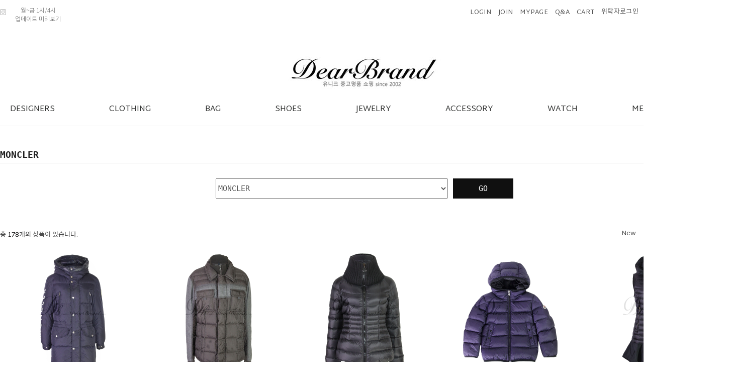

--- FILE ---
content_type: text/html
request_url: https://www.dearbrand.com/shop/brand.html?brand_type=BRAND&brand_id=53
body_size: 14496
content:
<!DOCTYPE html PUBLIC "-//W3C//DTD HTML 4.01//EN" "http://www.w3.org/TR/html4/strict.dtd">
<html>
<head>
<meta http-equiv="CONTENT-TYPE" content="text/html;charset=EUC-KR">

<meta name="referrer" content="no-referrer-when-downgrade" />
<meta property="og:type" content="website" />
<meta property="og:url" content="https://www.dearbrand.com/shop/brand.html?brand_type=BRAND&brand_id=53" />
<title>디어브랜드</title>

<link type="text/css" rel="stylesheet" href="/shopimages/dearbrand/template/work/42270/common.css?r=1692324518" /><link href='//spoqa.github.io/spoqa-han-sans/css/SpoqaHanSans-kr.css' rel='stylesheet' type='text/css'>
</head>
<body>
<script type="text/javascript" src="/js/jquery-1.7.2.min.js"></script><script type="text/javascript" src="/js/lazyload.min.js"></script>
<script type="text/javascript">
function getCookiefss(name) {
    lims = document.cookie;
    var index = lims.indexOf(name + "=");
    if (index == -1) {
        return null;
    }
    index = lims.indexOf("=", index) + 1; // first character
    var endstr = lims.indexOf(';', index);
    if (endstr == -1) {
        endstr = lims.length; // last character
    }
    return unescape(lims.substring(index, endstr));
}
</script><script type="text/javascript">
var MOBILE_USE = '';
var DESIGN_VIEW = 'PC';
</script><script type="text/javascript" src="/js/flash.js"></script>
<script type="text/javascript" src="/js/neodesign/rightbanner.js"></script>
<script type="text/javascript" src="/js/bookmark.js"></script>
<style type="text/css">

.MS_search_word { }

</style>

<script type="text/javascript">

var pre_ORBAS = 'A';
var pre_min_amount = '1';
var pre_product_uid = '';
var pre_product_name = '';
var pre_product_price = '';
var pre_option_type = '';
var pre_option_display_type = '';
var pre_optionJsonData = '';
var IS_LOGIN = 'false';
var is_bulk = 'N';
var bulk_arr_info = [];
var pre_min_add_amount = '1';
var pre_max_amount = '100000';

    var is_unify_opt = '1' ? true : false; 
    var pre_baskethidden = 'A';

var is_unify_opt = true;
var ORBAS = 'A';
var min_amount = '1';
var min_add_amount = '1';
var max_amount = '100000';
var product_uid = '';
var product_name = '';
var product_price = '';
var option_type = '';
var option_display_type = '';
var is_dummy = null;
var is_exist = null;
var optionJsonData = '';
var view_member_only_price = '';
var IS_LOGIN = 'false';
var shop_language = 'kor';
var is_bulk = 'N';
var bulk_arr_info = [];
var use_option_limit = '';
var design_view = 'PC';

</script>

<link type="text/css" rel="stylesheet" href="/shopimages/dearbrand/template/work/42270/brand.css?t=202308181108" />
<div id='blk_scroll_wings'><script type='text/javascript' src='/html/shopRbanner.html?param1=1' ></script></div>
<div id='cherrypicker_scroll'></div>
<div id="wrap">
    
<link type="text/css" rel="stylesheet" href="/shopimages/dearbrand/template/work/42270/header.1.css?t=202403221215" />
<!-- Add the slick-theme.css if you want default styling -->
<link rel="stylesheet" type="text/css" href="/design/dearbrand/arpeggio/css/slick.css"/>
<!-- Add the slick-theme.css if you want default styling -->
<script src="/design/dearbrand/arpeggio/js/slick.min.js"></script>

<link href="https://fonts.googleapis.com/css2?family=Lato:ital,wght@1,300&family=Noto+Sans+KR:wght@100;300;400;500;700;900&display=swap" rel="stylesheet">

<!-- 상단 시작 -->
<div id="header">
    <div class="headerTnb">
        <div class="tnbLeft">
            <ul>
                <li><a href="https://www.instagram.com/dearbrand_shop/"><img src="/design/dearbrand/arpeggio/pc/icon/insticon.png" alt="인스타"></a></li>
                <li><a href="/board/board.html?code=dearbrand_board1&page=1&type=v&board_cate=&num1=999991&num2=00000&number=9&lock=N" class="btn_update">월~금 1시/4시<br/>업데이트 미리보기</a></li>
                <!--
                <li><a href="#ready"><img src="/design/dearbrand/arpeggio/pc/icon/faceicon.png" alt="페이스북"></a></li>
                <li><a href="#ready"><img src="/design/dearbrand/arpeggio/pc/icon/kakaoicon.png" alt="카카오톡"></a></li>
                -->
            </ul>
        </div>
        <div class="tnbRight">
            <ul>
                                <li><a href="/shop/member.html?type=login">LOGIN</a></li>  
                <li><a href="/shop/idinfo.html">JOIN</a></li>
                                <li><a href="/shop/member.html?type=mynewmain">MYPAGE</a></li>
                <li><a href="/board/board.html?code=dearbrand">Q&amp;A</a></li>
                <li><a href="/shop/basket.html">CART</a></li>
                                <li><a href="http://www.dearbrand.com/provider/index.html" style="margin-top:-1px;">위탁자로그인</a></li>
                                <li class="search_wrap">
                    <form action="/shop/shopbrand.html" method="post" name="search">                    <input name="search" onkeydown="CheckKey_search();" value=""  class="MS_search_word search_auto_completion" />                    <a href="javascript:prev_search();search_submit();"><img src="/design/dearbrand/arpeggio/pc/icon/searchicon.png" alt="검색"></a>
                    </form>                </li>
            </ul>
        </div>
    </div><!-- //headerTnb -->
    <div class="headerTop">
        <div class="headerTopinner">
            <h1 class="tlogo"><a href="/index.html"><img src="/design/dearbrand/img/logo_img.jpeg" alt="LOGO" /></a></h1>
            <div class="headerGnb">
                <ul class="depth1">
                    <li> <a href="/shop/brand.html?brand_type=BRAND&brand_id=20">DESIGNERS</a> 
                      <ul class="sub_menu depth2 designers_sub dn">
                        <li><a href="/shop/brand.html?brand_type=BRAND&brand_id=1" class="sub">보석</a></li>
                        <li><a href="/shop/brand.html?brand_type=BRAND&brand_id=2" class="sub">10.corso como</a></li>
                        <li><a href="/shop/brand.html?brand_type=BRAND&brand_id=3" class="sub">3.1 Phillip Lim</a></li>
                        <li><a href="/shop/brand.html?brand_type=BRAND&brand_id=4" class="sub">ACNE</a></li>
                        <li><a href="/shop/brand.html?brand_type=BRAND&brand_id=5" class="sub">ALAIA</a></li>
                        <li><a href="/shop/brand.html?brand_type=BRAND&brand_id=6" class="sub">ALEXANDER MCQUEEN</a></li>
                        <li><a href="/shop/brand.html?brand_type=BRAND&brand_id=7" class="sub">ALEXANDER WANG</a></li>
                        <li><a href="/shop/brand.html?brand_type=BRAND&brand_id=8" class="sub">ANN DEMEULEMEESTER</a></li>
                        <li><a href="/shop/brand.html?brand_type=BRAND&brand_id=9" class="sub">ARMANI</a></li>
                        <li><a href="/shop/brand.html?brand_type=BRAND&brand_id=10" class="sub">BALENCIAGA</a></li>
                        <li><a href="/shop/brand.html?brand_type=BRAND&brand_id=11" class="sub">BALMAIN</a></li>
                        <li><a href="/shop/brand.html?brand_type=BRAND&brand_id=12" class="sub">Blumarine</a></li>
                        <li><a href="/shop/brand.html?brand_type=BRAND&brand_id=13" class="sub">BOON THE SHOP</a></li>
                        <li><a href="/shop/brand.html?brand_type=BRAND&brand_id=14" class="sub">BOTTEGA VENETA</a></li>
                        <li><a href="/shop/brand.html?brand_type=BRAND&brand_id=15" class="sub">BRUNELLO CUCINELLI</a></li>
                        <li><a href="/shop/brand.html?brand_type=BRAND&brand_id=16" class="sub">BURBERRY</a></li>
                        <li><a href="/shop/brand.html?brand_type=BRAND&brand_id=17" class="sub">Calvin Klein Collection</a></li>
                        <li><a href="/shop/brand.html?brand_type=BRAND&brand_id=18" class="sub">Cartier</a></li>
                        <li><a href="/shop/brand.html?brand_type=BRAND&brand_id=19" class="sub">CELINE</a></li>
                        <li><a href="/shop/brand.html?brand_type=BRAND&brand_id=20" class="sub">CHANEL</a></li>
                        <li><a href="/shop/brand.html?brand_type=BRAND&brand_id=21" class="sub">Chloe</a></li>
                        <li><a href="/shop/brand.html?brand_type=BRAND&brand_id=22" class="sub">Christian Dior</a></li>
                        <li><a href="/shop/brand.html?brand_type=BRAND&brand_id=23" class="sub">Christian Louboutin</a></li>
                        <li><a href="/shop/brand.html?brand_type=BRAND&brand_id=24" class="sub">COLOMBO</a></li>
                        <li><a href="/shop/brand.html?brand_type=BRAND&brand_id=25" class="sub">COMME des GARCONS</a></li>
                        <li><a href="/shop/brand.html?brand_type=BRAND&brand_id=26" class="sub">DOLCE&amp;GABBANA</a></li>
                        <li><a href="/shop/brand.html?brand_type=BRAND&brand_id=27" class="sub">DRIES VAN NOTEN</a></li>
                        <li><a href="/shop/brand.html?brand_type=BRAND&brand_id=28" class="sub">EMILIO PUCCI</a></li>
                        <li><a href="/shop/brand.html?brand_type=BRAND&brand_id=37" class="sub">ERMANNO SCERVINO</a></li>
                        <li><a href="/shop/brand.html?brand_type=BRAND&brand_id=77" class="sub">FABIANA FILIPPI</a></li>
                        <li><a href="/shop/brand.html?brand_type=BRAND&brand_id=29" class="sub">FENDI</a></li>
                        <li><a href="/shop/brand.html?brand_type=BRAND&brand_id=30" class="sub">FERRAGAMO</a></li>
                        <li><a href="/shop/brand.html?brand_type=BRAND&brand_id=42" class="sub">GiAMBATTiSTA VALLi</a></li>
                        <li><a href="/shop/brand.html?brand_type=BRAND&brand_id=54" class="sub">Gianvito Rossi</a></li>
                        <li><a href="/shop/brand.html?brand_type=BRAND&brand_id=31" class="sub">Giuseppe Zanotti</a></li>
                        <li><a href="/shop/brand.html?brand_type=BRAND&brand_id=32" class="sub">GIVENCHY</a></li>
                        <li><a href="/shop/brand.html?brand_type=BRAND&brand_id=33" class="sub">GOLDEN GOOSE</a></li>
                        <li><a href="/shop/brand.html?brand_type=BRAND&brand_id=34" class="sub">GOYARD</a></li>
                        <li><a href="/shop/brand.html?brand_type=BRAND&brand_id=35" class="sub">GUCCI</a></li>
                        <li><a href="/shop/brand.html?brand_type=BRAND&brand_id=57" class="sub">HENRY BEGUELIN</a></li>
                        <li><a href="/shop/brand.html?brand_type=BRAND&brand_id=36" class="sub">HERMES</a></li>
                        <li><a href="/shop/brand.html?brand_type=BRAND&brand_id=38" class="sub">ISABEL＊MARANT</a></li>
                        <li><a href="/shop/brand.html?brand_type=BRAND&brand_id=39" class="sub">ISSEY MIYAKE</a></li>
                        <li><a href="/shop/brand.html?brand_type=BRAND&brand_id=40" class="sub">JIL SANDER</a></li>
                        <li><a href="/shop/brand.html?brand_type=BRAND&brand_id=41" class="sub">JIMMY CHOO</a></li>
                        <li><a href="/shop/brand.html?brand_type=BRAND&brand_id=63" class="sub">J.W.ANDERSON</a></li>
                        <li><a href="/shop/brand.html?brand_type=BRAND&brand_id=43" class="sub">LANVIN</a></li>
                        <li><a href="/shop/brand.html?brand_type=BRAND&brand_id=78" class="sub">LEMAIRE</a></li>
                        <li><a href="/shop/brand.html?brand_type=BRAND&brand_id=44" class="sub">Loro Piana</a></li>
                        <li><a href="/shop/brand.html?brand_type=BRAND&brand_id=45" class="sub">LOUIS VUITTON</a></li>
                        <li><a href="/shop/brand.html?brand_type=BRAND&brand_id=46" class="sub">MANOLO BLAHNIK</a></li>
                        <li><a href="/shop/brand.html?brand_type=BRAND&brand_id=47" class="sub">MARC JACOBS</a></li>
                        <li><a href="/shop/brand.html?brand_type=BRAND&brand_id=48" class="sub">markus Lupfer</a></li>
                        <li><a href="/shop/brand.html?brand_type=BRAND&brand_id=49" class="sub">MARNI</a></li>
                        <li><a href="/shop/brand.html?brand_type=BRAND&brand_id=50" class="sub">MARTIN MARGIELA</a></li>
                        <li><a href="/shop/brand.html?brand_type=BRAND&brand_id=51" class="sub">MISSONI</a></li>
                        <li><a href="/shop/brand.html?brand_type=BRAND&brand_id=52" class="sub">miu miu</a></li>
                        <li><a href="/shop/brand.html?brand_type=BRAND&brand_id=53" class="sub">MONCLER</a></li>
                        <li><a href="/shop/brand.html?brand_type=BRAND&brand_id=55" class="sub">MSGM</a></li>
                        <li><a href="/shop/brand.html?brand_type=BRAND&brand_id=56" class="sub">NANCY GONZALEZ</a></li>
                        <li><a href="/shop/brand.html?brand_type=BRAND&brand_id=58" class="sub">Nº21</a></li>
                        <li><a href="/shop/brand.html?brand_type=BRAND&brand_id=59" class="sub">PRADA</a></li>
                        <li><a href="/shop/brand.html?brand_type=BRAND&brand_id=60" class="sub">PROENZA SCHOULER</a></li>
                        <li><a href="/shop/brand.html?brand_type=BRAND&brand_id=61" class="sub">Rick Owens</a></li>
                        <li><a href="/shop/brand.html?brand_type=BRAND&brand_id=69" class="sub">ROCHAS</a></li>
                        <li><a href="/shop/brand.html?brand_type=BRAND&brand_id=70" class="sub">Roger Vivier</a></li>
                        <li><a href="/shop/brand.html?brand_type=BRAND&brand_id=62" class="sub">sacai</a></li>
                        <li><a href="/shop/brand.html?brand_type=BRAND&brand_id=72" class="sub">SAINT LAURENT</a></li>
                        <li><a href="/shop/brand.html?brand_type=BRAND&brand_id=64" class="sub">STELLA McCARTNEY</a></li>
                        <li><a href="/shop/brand.html?brand_type=BRAND&brand_id=79" class="sub">THE ROW</a></li>
                        <li><a href="/shop/brand.html?brand_type=BRAND&brand_id=74" class="sub">THOM BROWNE.</a></li>
                        <li><a href="/shop/brand.html?brand_type=BRAND&brand_id=66" class="sub">TIFFANY&amp;Co.</a></li>
                        <li><a href="/shop/brand.html?brand_type=BRAND&brand_id=67" class="sub">TOD′S</a></li>
                        <li><a href="/shop/brand.html?brand_type=BRAND&brand_id=65" class="sub">VALENTINO</a></li>
                        <li><a href="/shop/brand.html?brand_type=BRAND&brand_id=75" class="sub">VETEMENTS</a></li>
                        <li><a href="/shop/brand.html?brand_type=BRAND&brand_id=71" class="sub">Yohji Yamamoto</a></li>
                        <li><a href="/shop/brand.html?brand_type=BRAND&brand_id=73" class="sub">Zadig&amp;Voltaire</a></li>
                        <li><a href="/shop/brand.html?brand_type=BRAND&brand_id=76" class="sub">Other Brand</a></li>
                      </ul>
                    </li>
                                        <li> <a href="/shop/shopbrand.html?type=X&xcode=004">CLOTHING</a> 
                                            <ul class="sub_menu depth2 dn">
                                                <li class=""> <a href="/shop/shopbrand.html?type=M&xcode=004&mcode=001" class="sub">탑/블라우스/니트류</a> 
                           
                        </li>
                                                <li class=""> <a href="/shop/shopbrand.html?type=M&xcode=004&mcode=002" class="sub">스커트</a> 
                           
                        </li>
                                                <li class=""> <a href="/shop/shopbrand.html?type=M&xcode=004&mcode=003" class="sub">팬츠</a> 
                           
                        </li>
                                                <li class=""> <a href="/shop/shopbrand.html?type=M&xcode=004&mcode=004" class="sub">재킷</a> 
                           
                        </li>
                                                <li class=""> <a href="/shop/shopbrand.html?type=M&xcode=004&mcode=005" class="sub">코트</a> 
                           
                        </li>
                                                <li class=""> <a href="/shop/shopbrand.html?type=M&xcode=004&mcode=006" class="sub">원피스</a> 
                           
                        </li>
                                                <li class=""> <a href="/shop/shopbrand.html?type=M&xcode=004&mcode=007" class="sub">수트</a> 
                           
                        </li>
                                                <li class=""> <a href="/shop/shopbrand.html?type=M&xcode=004&mcode=008" class="sub">JEAN</a> 
                           
                        </li>
                                                <li class=""> <a href="/shop/shopbrand.html?type=M&xcode=004&mcode=009" class="sub">기타</a> 
                           
                        </li>
                                              </ul>
                       
                    </li>
                                        <li> <a href="/shop/shopbrand.html?type=X&xcode=002">BAG</a> 
                                            <ul class="sub_menu depth2 dn">
                                                <li class=""> <a href="/shop/shopbrand.html?type=M&xcode=002&mcode=001" class="sub">숄더백</a> 
                           
                        </li>
                                                <li class=""> <a href="/shop/shopbrand.html?type=M&xcode=002&mcode=002" class="sub">토드백</a> 
                           
                        </li>
                                                <li class=""> <a href="/shop/shopbrand.html?type=M&xcode=002&mcode=003" class="sub">클러치/파티백</a> 
                           
                        </li>
                                                <li class=""> <a href="/shop/shopbrand.html?type=M&xcode=002&mcode=004" class="sub">백팩</a> 
                           
                        </li>
                                                <li class=""> <a href="/shop/shopbrand.html?type=M&xcode=002&mcode=005" class="sub">파우치</a> 
                           
                        </li>
                                                <li class=""> <a href="/shop/shopbrand.html?type=M&xcode=002&mcode=006" class="sub">기타</a> 
                           
                        </li>
                                              </ul>
                       
                    </li>
                                        <li> <a href="/shop/shopbrand.html?type=X&xcode=003">SHOES</a> 
                                            <ul class="sub_menu depth2 dn">
                                                <li class=""> <a href="/shop/shopbrand.html?type=M&xcode=003&mcode=001" class="sub">구두</a> 
                           
                        </li>
                                                <li class=""> <a href="/shop/shopbrand.html?type=M&xcode=003&mcode=002" class="sub">샌들/슬링백</a> 
                           
                        </li>
                                                <li class=""> <a href="/shop/shopbrand.html?type=M&xcode=003&mcode=003" class="sub">슬리퍼/뮬</a> 
                           
                        </li>
                                                <li class=""> <a href="/shop/shopbrand.html?type=M&xcode=003&mcode=004" class="sub">스니커즈</a> 
                           
                        </li>
                                                <li class=""> <a href="/shop/shopbrand.html?type=M&xcode=003&mcode=005" class="sub">부츠</a> 
                           
                        </li>
                                                <li class=""> <a href="/shop/shopbrand.html?type=M&xcode=003&mcode=006" class="sub">기타</a> 
                           
                        </li>
                                              </ul>
                       
                    </li>
                                        <li> <a href="/shop/shopbrand.html?type=X&xcode=001">JEWELRY</a> 
                                            <ul class="sub_menu depth2 dn">
                                                <li class=""> <a href="/shop/shopbrand.html?type=M&xcode=001&mcode=001" class="sub">목걸이</a> 
                           
                        </li>
                                                <li class=""> <a href="/shop/shopbrand.html?type=M&xcode=001&mcode=002" class="sub">귀걸이</a> 
                           
                        </li>
                                                <li class=""> <a href="/shop/shopbrand.html?type=M&xcode=001&mcode=003" class="sub">반지</a> 
                           
                        </li>
                                                <li class=""> <a href="/shop/shopbrand.html?type=M&xcode=001&mcode=004" class="sub">브롯치/핀</a> 
                           
                        </li>
                                                <li class=""> <a href="/shop/shopbrand.html?type=M&xcode=001&mcode=005" class="sub">팔찌</a> 
                           
                        </li>
                                              </ul>
                       
                    </li>
                                        <li> <a href="/shop/shopbrand.html?type=X&xcode=005">ACCESSORY</a> 
                                            <ul class="sub_menu depth2 dn">
                                                <li class=""> <a href="/shop/shopbrand.html?type=M&xcode=005&mcode=001" class="sub">지갑</a> 
                           
                        </li>
                                                <li class=""> <a href="/shop/shopbrand.html?type=M&xcode=005&mcode=002" class="sub">선글라스/안경</a> 
                           
                        </li>
                                                <li class=""> <a href="/shop/shopbrand.html?type=M&xcode=005&mcode=003" class="sub">머플러/스카프</a> 
                           
                        </li>
                                                <li class=""> <a href="/shop/shopbrand.html?type=M&xcode=005&mcode=004" class="sub">벨트</a> 
                           
                        </li>
                                                <li class=""> <a href="/shop/shopbrand.html?type=M&xcode=005&mcode=005" class="sub">모자/장갑</a> 
                           
                        </li>
                                                <li class=""> <a href="/shop/shopbrand.html?type=M&xcode=005&mcode=006" class="sub">악세사리</a> 
                           
                        </li>
                                                <li class=""> <a href="/shop/shopbrand.html?type=M&xcode=005&mcode=007" class="sub">헤어악세사리</a> 
                           
                        </li>
                                                <li class=""> <a href="/shop/shopbrand.html?type=M&xcode=005&mcode=008" class="sub">기타</a> 
                           
                        </li>
                                              </ul>
                       
                    </li>
                                        <li> <a href="/shop/shopbrand.html?type=X&xcode=006">WATCH</a> 
                                            <ul class="sub_menu depth2 dn">
                                                <li class=""> <a href="/shop/shopbrand.html?type=M&xcode=006&mcode=001" class="sub">시계</a> 
                           
                        </li>
                                              </ul>
                       
                    </li>
                                        <li> <a href="/shop/shopbrand.html?type=X&xcode=007">MEN</a> 
                                            <ul class="sub_menu depth2 dn">
                                                <li class=""> <a href="/shop/shopbrand.html?type=M&xcode=007&mcode=001" class="sub">캐주얼의류</a> 
                           
                        </li>
                                                <li class=""> <a href="/shop/shopbrand.html?type=M&xcode=007&mcode=002" class="sub">정장의류</a> 
                           
                        </li>
                                                <li class=""> <a href="/shop/shopbrand.html?type=M&xcode=007&mcode=003" class="sub">아웃웨어</a> 
                           
                        </li>
                                                <li class=""> <a href="/shop/shopbrand.html?type=M&xcode=007&mcode=004" class="sub">셔츠</a> 
                           
                        </li>
                                                <li class=""> <a href="/shop/shopbrand.html?type=M&xcode=007&mcode=005" class="sub">슈즈</a> 
                           
                        </li>
                                                <li class=""> <a href="/shop/shopbrand.html?type=M&xcode=007&mcode=006" class="sub">넥타이</a> 
                           
                        </li>
                                                <li class=""> <a href="/shop/shopbrand.html?type=M&xcode=007&mcode=007" class="sub">악세사리</a> 
                           
                        </li>
                                                <li class=""> <a href="/shop/shopbrand.html?type=M&xcode=007&mcode=008" class="sub">기타</a> 
                           
                        </li>
                                              </ul>
                       
                    </li>
                                        <li> <a href="/shop/shopbrand.html?type=X&xcode=008">FUR</a> 
                                            <ul class="sub_menu depth2 dn">
                                                <li class=""> <a href="/shop/shopbrand.html?type=M&xcode=008&mcode=001" class="sub">코트</a> 
                           
                        </li>
                                                <li class=""> <a href="/shop/shopbrand.html?type=M&xcode=008&mcode=002" class="sub">재킷/베스트</a> 
                           
                        </li>
                                                <li class=""> <a href="/shop/shopbrand.html?type=M&xcode=008&mcode=003" class="sub">머플러/숄</a> 
                           
                        </li>
                                              </ul>
                       
                    </li>
                                    </ul>
            </div><!-- //headerGnb -->
        </div>
    </div><!-- //headerTop -->
</div><!-- //header -->
<!-- //상단 시작 -->


<script type="text/javascript" src="/shopimages/dearbrand/template/work/42270/header.1.js?t=202403221215"></script>
    <div id="contentWrapper">
        <div id="contentWrap">
            
<link type="text/css" rel="stylesheet" href="/template_common/shop/basic_simple/menu.1.css?t=201711221039" />
             <div id="content">
                <div id="productClass">
                    <dl class="loc-navi">
                        <dt class="blind">현재 위치</dt>
                        <dd>
                            <a href="/">HOME</a> 
                            &gt; BRAND
                        </dd>
                    </dl>
                    
                    <div class="page-hd">
                        <h2>MONCLER</h2>
                    </div><!-- .page-hd -->
                    
                    <div class="brand-select">
                        <select id="MS_select_brand_list"><option value="1" >보석</option>
<option value="2" >10.corso como</option>
<option value="3" >3.1 Phillip Lim</option>
<option value="4" >ACNE</option>
<option value="5" >ALAIA</option>
<option value="6" >ALEXANDER MCQUEEN</option>
<option value="7" >ALEXANDER WANG</option>
<option value="8" >ANN DEMEULEMEESTER</option>
<option value="9" >ARMANI</option>
<option value="10" >BALENCIAGA</option>
<option value="11" >BALMAIN</option>
<option value="12" >Blumarine</option>
<option value="13" >BOON THE SHOP</option>
<option value="14" >BOTTEGA VENETA</option>
<option value="15" >BRUNELLO CUCINELLI</option>
<option value="16" >BURBERRY</option>
<option value="17" >Calvin Klein Collection</option>
<option value="18" >Cartier</option>
<option value="19" >CELINE</option>
<option value="20" >CHANEL</option>
<option value="21" >Chloe</option>
<option value="22" >Christian Dior</option>
<option value="23" >Christian Louboutin</option>
<option value="24" >COLOMBO</option>
<option value="25" >COMME des GARCONS</option>
<option value="26" >DOLCE&GABBANA</option>
<option value="27" >DRIES VAN NOTEN</option>
<option value="28" >EMILIO PUCCI</option>
<option value="29" >FENDI</option>
<option value="30" >FERRAGAMO</option>
<option value="31" >Giuseppe Zanotti</option>
<option value="32" >GIVENCHY</option>
<option value="33" >GOLDEN GOOSE</option>
<option value="34" >GOYARD</option>
<option value="35" >GUCCI</option>
<option value="36" >HERMES</option>
<option value="37" >ERMANNO SCERVINO</option>
<option value="38" >ISABEL＊MARANT</option>
<option value="39" >ISSEY MIYAKE</option>
<option value="40" >JIL SANDER</option>
<option value="41" >JIMMY CHOO</option>
<option value="42" >GiAMBATTiSTA VALLi</option>
<option value="43" >LANVIN</option>
<option value="78" >LEMAIRE</option>
<option value="44" >Loro Piana</option>
<option value="45" >LOUIS VUITTON</option>
<option value="46" >MANOLO BLAHNIK</option>
<option value="47" >MARC JACOBS</option>
<option value="48" >markus Lupfer</option>
<option value="49" >MARNI</option>
<option value="50" >MARTIN MARGIELA</option>
<option value="51" >MISSONI</option>
<option value="52" >miu miu</option>
<option value="53"  selected="selected">MONCLER</option>
<option value="54" >Gianvito Rossi</option>
<option value="55" >MSGM</option>
<option value="56" >NANCY GONZALEZ</option>
<option value="57" >HENRY BEGUELIN</option>
<option value="58" >Nº21</option>
<option value="59" >PRADA</option>
<option value="60" >PROENZA SCHOULER</option>
<option value="61" >Rick Owens</option>
<option value="62" >sacai</option>
<option value="63" >J.W.ANDERSON</option>
<option value="64" >STELLA McCARTNEY</option>
<option value="65" >VALENTINO</option>
<option value="79" >THE ROW</option>
<option value="66" >TIFFANY&Co.</option>
<option value="67" >TOD′S</option>
<option value="69" >ROCHAS</option>
<option value="70" >Roger Vivier</option>
<option value="71" >Yohji Yamamoto</option>
<option value="72" >SAINT LAURENT</option>
<option value="73" >Zadig&Voltaire</option>
<option value="74" >THOM BROWNE.</option>
<option value="75" >VETEMENTS</option>
<option value="76" >Other Brand</option>
<option value="77" >FABIANA FILIPPI</option></select>                        <a href="javascript:change_location();">GO</a>
                    </div>                    
                                   
                    
                    <div class="page-body">
                        <div class="item-wrap">
                               
                            
                            <div class="item-info">
                                <div class="item-total">
                                    총 <span>178</span>개의 상품이 있습니다.
                                </div>
                                <dl class="item-order sort">
                                    <dt class="blind">검색결과 정렬</dt>
                                    <dd>
                                        <ul>
                                            <li><a href="javascript:sendsort('order');"><span>New</span></a></li>
                                            <li><a href="javascript:sendsort('price')"><span>Low price</span></a></li>
                                            <li class="nobg"><a href="javascript:sendsort('price2')"><span>High price</span></a></li>                                            
                                        </ul>
                                    </dd>
                                 </dl><!-- .total-sort -->
                            </div>
                            
                                                        <div class="item-cont">
                                                            <dl class="item-list">
                                    <dt class="thumb"><a href="/shop/shopdetail.html?branduid=10854193&search=&sort=&xcode=004&mcode=005&scode=&GfDT=bm55W1w%3D"><img class="MS_prod_img_m" src="/shopimages/dearbrand/0040050015202.jpg?1767324427" /></a></dt>
                                    <dd class="prd-info">
                                        <ul>   
                                            <li class="prd-name"><a href="/shop/shopdetail.html?branduid=10854193&search=&sort=&xcode=004&mcode=005&scode=&GfDT=bm55W1w%3D">MONCLER DIST 키즈 NIL GIUBBOTTO 구스다운 패딩 코트</a></li>
                                            <li class="prd-price">
                                                                                                    <span class="price">320,000원</span>
                                                                                                <span class='MK-product-icons'></span>                                            </li>
                                                                                    </ul>
                                    </dd>
                                </dl>
                                                                                            <dl class="item-list">
                                    <dt class="thumb"><a href="/shop/shopdetail.html?branduid=10851752&search=&sort=&xcode=007&mcode=003&scode=&GfDT=Z2h3UA%3D%3D"><img class="MS_prod_img_m" src="/shopimages/dearbrand/0070030001372.jpg?1738904378" /></a></dt>
                                    <dd class="prd-info">
                                        <ul>   
                                            <li class="prd-name"><a href="/shop/shopdetail.html?branduid=10851752&search=&sort=&xcode=007&mcode=003&scode=&GfDT=Z2h3UA%3D%3D">MONCLER 남성 'BLAIS' 다운 패딩 재킷</a></li>
                                            <li class="prd-price">
                                                                                                    <span class="price">450,000원</span>
                                                                                                <span class='MK-product-icons'></span>                                            </li>
                                                                                    </ul>
                                    </dd>
                                </dl>
                                                                                            <dl class="item-list">
                                    <dt class="thumb"><a href="/shop/shopdetail.html?branduid=10851158&search=&sort=&xcode=004&mcode=004&scode=&GfDT=bmh8W14%3D"><img class="MS_prod_img_m" src="/shopimages/dearbrand/0040040023952.jpg?1732245356" /></a></dt>
                                    <dd class="prd-info">
                                        <ul>   
                                            <li class="prd-name"><a href="/shop/shopdetail.html?branduid=10851158&search=&sort=&xcode=004&mcode=004&scode=&GfDT=bmh8W14%3D">MONCLER 'PELIADE' 다운 재킷</a></li>
                                            <li class="prd-price">
                                                                                                    <span class="price">490,000원</span>
                                                                                                <span class='MK-product-icons'></span>                                            </li>
                                                                                    </ul>
                                    </dd>
                                </dl>
                                                                                            <dl class="item-list">
                                    <dt class="thumb"><a href="/shop/shopdetail.html?branduid=10854255&search=&sort=&xcode=004&mcode=004&scode=&GfDT=bmp%2FW18%3D"><img class="MS_prod_img_m" src="/shopimages/dearbrand/0040040027992.jpg?1768186590" /></a></dt>
                                    <dd class="prd-info">
                                        <ul>   
                                            <li class="prd-name"><a href="/shop/shopdetail.html?branduid=10854255&search=&sort=&xcode=004&mcode=004&scode=&GfDT=bmp%2FW18%3D">MONCLER DIST 키즈 SERGE 구스다운 패딩 재킷</a></li>
                                            <li class="prd-price">
                                                                                                    <span class="price">250,000원</span>
                                                                                                <span class='MK-product-icons'></span>                                            </li>
                                                                                    </ul>
                                    </dd>
                                </dl>
                                                                                            <dl class="item-list">
                                    <dt class="thumb"><a href="/shop/shopdetail.html?branduid=10852934&search=&sort=&xcode=004&mcode=004&scode=&GfDT=bGh3VQ%3D%3D"><img class="MS_prod_img_m" src="/shopimages/dearbrand/0040040026432.jpg?1752122835" /></a></dt>
                                    <dd class="prd-info">
                                        <ul>   
                                            <li class="prd-name"><a href="/shop/shopdetail.html?branduid=10852934&search=&sort=&xcode=004&mcode=004&scode=&GfDT=bGh3VQ%3D%3D">MONCLER 'DORADE' 구스다운 푸퍼 베스트</a></li>
                                            <li class="prd-price">
                                                                                                    <span class="price">390,000원</span>
                                                                                                <span class='MK-product-icons'></span>                                            </li>
                                                                                    </ul>
                                    </dd>
                                </dl>
                                                            </div><div class="item-cont">
                                                                                            <dl class="item-list">
                                    <dt class="thumb"><a href="/shop/shopdetail.html?branduid=10854157&search=&sort=&xcode=004&mcode=004&scode=&GfDT=bml8W1k%3D"><img class="MS_prod_img_m" src="/shopimages/dearbrand/0040040027882.jpg?1766716003" /></a></dt>
                                    <dd class="prd-info">
                                        <ul>   
                                            <li class="prd-name"><a href="/shop/shopdetail.html?branduid=10854157&search=&sort=&xcode=004&mcode=004&scode=&GfDT=bml8W1k%3D">MONCLER DIST 키즈 TIB GILET 구스다운 베스트</a></li>
                                            <li class="prd-price">
                                                                                                    <span class="price">220,000원</span>
                                                                                                <span class='MK-product-icons'></span>                                            </li>
                                                                                    </ul>
                                    </dd>
                                </dl>
                                                                                            <dl class="item-list">
                                    <dt class="thumb"><a href="/shop/shopdetail.html?branduid=10853903&search=&sort=&xcode=005&mcode=005&scode=&GfDT=amp3Vw%3D%3D"><img class="MS_prod_img_m" src="/shopimages/dearbrand/0050050002002.jpg?1764122447" /></a></dt>
                                    <dd class="prd-info">
                                        <ul>   
                                            <li class="prd-name"><a href="/shop/shopdetail.html?branduid=10853903&search=&sort=&xcode=005&mcode=005&scode=&GfDT=amp3Vw%3D%3D">MONCLER 퍼 폼폼 니트 비니</a></li>
                                            <li class="prd-price">
                                                                                                    <span class="price">170,000원</span>
                                                                                                <span class='MK-product-icons'></span>                                            </li>
                                                                                    </ul>
                                    </dd>
                                </dl>
                                                                                            <dl class="item-list">
                                    <dt class="thumb"><a href="/shop/shopdetail.html?branduid=10853933&search=&sort=&xcode=005&mcode=005&scode=&GfDT=bmV6"><img class="MS_prod_img_m" src="/shopimages/dearbrand/0050050002032.jpg?1764558559" /></a></dt>
                                    <dd class="prd-info">
                                        <ul>   
                                            <li class="prd-name"><a href="/shop/shopdetail.html?branduid=10853933&search=&sort=&xcode=005&mcode=005&scode=&GfDT=bmV6">2MONCLER BERRETTO TRICOT 로고패치 비니(24FW)</a></li>
                                            <li class="prd-price">
                                                                                                    <span class="price">190,000원</span>
                                                                                                <span class='MK-product-icons'></span>                                            </li>
                                                                                    </ul>
                                    </dd>
                                </dl>
                                                                                            <dl class="item-list">
                                    <dt class="thumb"><a href="/shop/shopdetail.html?branduid=10854162&search=&sort=&xcode=004&mcode=004&scode=&GfDT=ZmV1"><img class="MS_prod_img_m" src="/shopimages/dearbrand/0040040027892.jpg?1766724323" /></a></dt>
                                    <dd class="prd-info">
                                        <ul>   
                                            <li class="prd-name"><a href="/shop/shopdetail.html?branduid=10854162&search=&sort=&xcode=004&mcode=004&scode=&GfDT=ZmV1">MONCLER BADY GIUBBOTTO 다운 재킷</a></li>
                                            <li class="prd-price">
                                                                                                                                                        
                                                <span class="price">0원</span>
                                                                                                                                                <span class='MK-product-icons'></span>                                            </li>
                                            <li class="prd-etc">거래진행중</li>                                        </ul>
                                    </dd>
                                </dl>
                                                                                            <dl class="item-list">
                                    <dt class="thumb"><a href="/shop/shopdetail.html?branduid=10854025&search=&sort=&xcode=007&mcode=003&scode=&GfDT=bWl3WA%3D%3D"><img class="MS_prod_img_m" src="/shopimages/dearbrand/0070030001602.jpg?1765424350" /></a></dt>
                                    <dd class="prd-info">
                                        <ul>   
                                            <li class="prd-name"><a href="/shop/shopdetail.html?branduid=10854025&search=&sort=&xcode=007&mcode=003&scode=&GfDT=bWl3WA%3D%3D">MONCLER 남성 다운 패딩 점퍼</a></li>
                                            <li class="prd-price">
                                                                                                    <span class="price">490,000원</span>
                                                                                                <span class='MK-product-icons'></span>                                            </li>
                                                                                    </ul>
                                    </dd>
                                </dl>
                                                            </div><div class="item-cont">
                                                                                            <dl class="item-list">
                                    <dt class="thumb"><a href="/shop/shopdetail.html?branduid=10848957&search=&sort=&xcode=007&mcode=003&scode=&GfDT=bmV8UQ%3D%3D"><img class="MS_prod_img_m" src="/shopimages/dearbrand/0070030001242.jpg?1709868204" /></a></dt>
                                    <dd class="prd-info">
                                        <ul>   
                                            <li class="prd-name"><a href="/shop/shopdetail.html?branduid=10848957&search=&sort=&xcode=007&mcode=003&scode=&GfDT=bmV8UQ%3D%3D">MONCLER GRENOBLE 'PASTERZE' 남성 구스다운 패딩 재킷</a></li>
                                            <li class="prd-price">
                                                                                                    <span class="price">390,000원</span>
                                                                                                <span class='MK-product-icons'></span>                                            </li>
                                                                                    </ul>
                                    </dd>
                                </dl>
                                                                                            <dl class="item-list">
                                    <dt class="thumb"><a href="/shop/shopdetail.html?branduid=10854179&search=&sort=&xcode=004&mcode=004&scode=&GfDT=aWV8UA%3D%3D"><img class="MS_prod_img_m" src="/shopimages/dearbrand/0040040027902.jpg?1767060645" /></a></dt>
                                    <dd class="prd-info">
                                        <ul>   
                                            <li class="prd-name"><a href="/shop/shopdetail.html?branduid=10854179&search=&sort=&xcode=004&mcode=004&scode=&GfDT=aWV8UA%3D%3D">MONCLER 키즈 SAXOPHONE GIUBBOTTO 바람막이 재킷</a></li>
                                            <li class="prd-price">
                                                                                                    <span class="price">190,000원</span>
                                                                                                <span class='MK-product-icons'></span>                                            </li>
                                                                                    </ul>
                                    </dd>
                                </dl>
                                                                                            <dl class="item-list">
                                    <dt class="thumb"><a href="/shop/shopdetail.html?branduid=10854173&search=&sort=&xcode=007&mcode=003&scode=&GfDT=aWh3UF4%3D"><img class="MS_prod_img_m" src="/shopimages/dearbrand/0070030001652.jpg?1766983430" /></a></dt>
                                    <dd class="prd-info">
                                        <ul>   
                                            <li class="prd-name"><a href="/shop/shopdetail.html?branduid=10854173&search=&sort=&xcode=007&mcode=003&scode=&GfDT=aWh3UF4%3D">MONCLER MAGLIONE TRICOT 후드 집업 가디건</a></li>
                                            <li class="prd-price">
                                                                                                    <span class="price">550,000원</span>
                                                                                                <span class='MK-product-icons'></span>                                            </li>
                                                                                    </ul>
                                    </dd>
                                </dl>
                                                                                            <dl class="item-list">
                                    <dt class="thumb"><a href="/shop/shopdetail.html?branduid=10851655&search=&sort=&xcode=004&mcode=004&scode=&GfDT=bm1%2BW11H"><img class="MS_prod_img_m" src="/shopimages/dearbrand/0040040024662.jpg?1737521405" /></a></dt>
                                    <dd class="prd-info">
                                        <ul>   
                                            <li class="prd-name"><a href="/shop/shopdetail.html?branduid=10851655&search=&sort=&xcode=004&mcode=004&scode=&GfDT=bm1%2BW11H">MONCLER 'MAGLIA' 러플라인 가디건</a></li>
                                            <li class="prd-price">
                                                                                                                                                        
                                                <span class="price">0원</span>
                                                                                                                                                <span class='MK-product-icons'></span>                                            </li>
                                            <li class="prd-etc">거래진행중</li>                                        </ul>
                                    </dd>
                                </dl>
                                                                                            <dl class="item-list">
                                    <dt class="thumb"><a href="/shop/shopdetail.html?branduid=10850832&search=&sort=&xcode=004&mcode=005&scode=&GfDT=bm55W11A"><img class="MS_prod_img_m" src="/shopimages/dearbrand/0040050013422.jpg?1728963313" /></a></dt>
                                    <dd class="prd-info">
                                        <ul>   
                                            <li class="prd-name"><a href="/shop/shopdetail.html?branduid=10850832&search=&sort=&xcode=004&mcode=005&scode=&GfDT=bm55W11A">MONCLER 'VANNE' 경량 패딩 코트</a></li>
                                            <li class="prd-price">
                                                                                                    <span class="price">450,000원</span>
                                                                                                <span class='MK-product-icons'></span>                                            </li>
                                                                                    </ul>
                                    </dd>
                                </dl>
                                                            </div><div class="item-cont">
                                                                                            <dl class="item-list">
                                    <dt class="thumb"><a href="/shop/shopdetail.html?branduid=10851797&search=&sort=&xcode=004&mcode=004&scode=&GfDT=aGV8VA%3D%3D"><img class="MS_prod_img_m" src="/shopimages/dearbrand/0040040024932.jpg?1739501482" /></a></dt>
                                    <dd class="prd-info">
                                        <ul>   
                                            <li class="prd-name"><a href="/shop/shopdetail.html?branduid=10851797&search=&sort=&xcode=004&mcode=004&scode=&GfDT=aGV8VA%3D%3D">MONCLER 'SANVE' 나일론 재킷</a></li>
                                            <li class="prd-price">
                                                                                                    <span class="price">550,000원</span>
                                                                                                <span class='MK-product-icons'></span>                                            </li>
                                                                                    </ul>
                                    </dd>
                                </dl>
                                                                                            <dl class="item-list">
                                    <dt class="thumb"><a href="/shop/shopdetail.html?branduid=10851853&search=&sort=&xcode=004&mcode=004&scode=&GfDT=bm13UFo%3D"><img class="MS_prod_img_m" src="/shopimages/dearbrand/0040040024962.jpg?1740109521" /></a></dt>
                                    <dd class="prd-info">
                                        <ul>   
                                            <li class="prd-name"><a href="/shop/shopdetail.html?branduid=10851853&search=&sort=&xcode=004&mcode=004&scode=&GfDT=bm13UFo%3D">MONCLER 'EBLE GILET' 러플라인 다운 베스트</a></li>
                                            <li class="prd-price">
                                                                                                    <span class="price">490,000원</span>
                                                                                                <span class='MK-product-icons'></span>                                            </li>
                                                                                    </ul>
                                    </dd>
                                </dl>
                                                                                            <dl class="item-list">
                                    <dt class="thumb"><a href="/shop/shopdetail.html?branduid=10851513&search=&sort=&xcode=004&mcode=005&scode=&GfDT=Z2x3UFs%3D"><img class="MS_prod_img_m" src="/shopimages/dearbrand/0040050014012.jpg?1736217224" /></a></dt>
                                    <dd class="prd-info">
                                        <ul>   
                                            <li class="prd-name"><a href="/shop/shopdetail.html?branduid=10851513&search=&sort=&xcode=004&mcode=005&scode=&GfDT=Z2x3UFs%3D">MONCLER 'MOKA' 다운 패딩 코트</a></li>
                                            <li class="prd-price">
                                                                                                    <span class="price">390,000원</span>
                                                                                                <span class='MK-product-icons'></span>                                            </li>
                                                                                    </ul>
                                    </dd>
                                </dl>
                                                                                            <dl class="item-list">
                                    <dt class="thumb"><a href="/shop/shopdetail.html?branduid=10853701&search=&sort=&xcode=004&mcode=006&scode=&GfDT=Z2p3UFQ%3D"><img class="MS_prod_img_m" src="/shopimages/dearbrand/0040060016532.jpg?1761712277" /></a></dt>
                                    <dd class="prd-info">
                                        <ul>   
                                            <li class="prd-name"><a href="/shop/shopdetail.html?branduid=10853701&search=&sort=&xcode=004&mcode=006&scode=&GfDT=Z2p3UFQ%3D">MONCLER 'ABITO' 드레스</a></li>
                                            <li class="prd-price">
                                                                                                    <span class="price">480,000원</span>
                                                                                                <span class='MK-product-icons'></span>                                            </li>
                                                                                    </ul>
                                    </dd>
                                </dl>
                                                                                            <dl class="item-list">
                                    <dt class="thumb"><a href="/shop/shopdetail.html?branduid=10853508&search=&sort=&xcode=004&mcode=004&scode=&GfDT=am53UFU%3D"><img class="MS_prod_img_m" src="/shopimages/dearbrand/0040040027062.jpg?1759207375" /></a></dt>
                                    <dd class="prd-info">
                                        <ul>   
                                            <li class="prd-name"><a href="/shop/shopdetail.html?branduid=10853508&search=&sort=&xcode=004&mcode=004&scode=&GfDT=am53UFU%3D">MONCLER 'ARGELINE' 윈드브레이커 재킷</a></li>
                                            <li class="prd-price">
                                                                                                    <span class="price">450,000원</span>
                                                                                                <span class='MK-product-icons'></span>                                            </li>
                                                                                    </ul>
                                    </dd>
                                </dl>
                                                            </div><div class="item-cont">
                                                                                            <dl class="item-list">
                                    <dt class="thumb"><a href="/shop/shopdetail.html?branduid=10852380&search=&sort=&xcode=004&mcode=004&scode=&GfDT=Zmx3U1w%3D"><img class="MS_prod_img_m" src="/shopimages/dearbrand/0040040025942.jpg?1745989278" /></a></dt>
                                    <dd class="prd-info">
                                        <ul>   
                                            <li class="prd-name"><a href="/shop/shopdetail.html?branduid=10852380&search=&sort=&xcode=004&mcode=004&scode=&GfDT=Zmx3U1w%3D">MONCLER 'LORRAINE' 벨티드 트렌치</a></li>
                                            <li class="prd-price">
                                                                                                    <span class="price">300,000원</span>
                                                                                                <span class='MK-product-icons'></span>                                            </li>
                                                                                    </ul>
                                    </dd>
                                </dl>
                                                                                            <dl class="item-list">
                                    <dt class="thumb"><a href="/shop/shopdetail.html?branduid=10850050&search=&sort=&xcode=007&mcode=001&scode=&GfDT=bm9%2BW15F"><img class="MS_prod_img_m" src="/shopimages/dearbrand/0070010001692.jpg?1720069163" /></a></dt>
                                    <dd class="prd-info">
                                        <ul>   
                                            <li class="prd-name"><a href="/shop/shopdetail.html?branduid=10850050&search=&sort=&xcode=007&mcode=001&scode=&GfDT=bm9%2BW15F">MONCLER 남성 MAGLIA POLO MANICA CORTA 티</a></li>
                                            <li class="prd-price">
                                                                                                    <span class="price">130,000원</span>
                                                                                                <span class='MK-product-icons'></span>                                            </li>
                                                                                    </ul>
                                    </dd>
                                </dl>
                                                                                            <dl class="item-list">
                                    <dt class="thumb"><a href="/shop/shopdetail.html?branduid=10854167&search=&sort=&xcode=004&mcode=005&scode=&GfDT=bWh3U14%3D"><img class="MS_prod_img_m" src="/shopimages/dearbrand/0040050015152.jpg?1766975528" /></a></dt>
                                    <dd class="prd-info">
                                        <ul>   
                                            <li class="prd-name"><a href="/shop/shopdetail.html?branduid=10854167&search=&sort=&xcode=004&mcode=005&scode=&GfDT=bWh3U14%3D">MONCLER DIST 키즈 NEW_BYRON 구스다운 패딩 코트</a></li>
                                            <li class="prd-price">
                                                                                                                                                <span class="price">SOLD OUT</span>
                                                                                                                                                <span class='MK-product-icons'></span>                                            </li>
                                                                                    </ul>
                                    </dd>
                                </dl>
                                                                                            <dl class="item-list">
                                    <dt class="thumb"><a href="/shop/shopdetail.html?branduid=10851635&search=&sort=&xcode=004&mcode=005&scode=&GfDT=bmx0W15H"><img class="MS_prod_img_m" src="/shopimages/dearbrand/0040050014102.jpg?1737349886" /></a></dt>
                                    <dd class="prd-info">
                                        <ul>   
                                            <li class="prd-name"><a href="/shop/shopdetail.html?branduid=10851635&search=&sort=&xcode=004&mcode=005&scode=&GfDT=bmx0W15H">MONCLER 'TORCELLE' 울 구스 다운 코트</a></li>
                                            <li class="prd-price">
                                                                                                                                                <span class="price">SOLD OUT</span>
                                                                                                                                                <span class='MK-product-icons'></span>                                            </li>
                                                                                    </ul>
                                    </dd>
                                </dl>
                                                                                            <dl class="item-list">
                                    <dt class="thumb"><a href="/shop/shopdetail.html?branduid=10833793&search=&sort=&xcode=004&mcode=005&scode=&GfDT=Z293U1g%3D"><img class="MS_prod_img_m" src="/shopimages/dearbrand/0040050009862.jpg?1669702579" /></a></dt>
                                    <dd class="prd-info">
                                        <ul>   
                                            <li class="prd-name"><a href="/shop/shopdetail.html?branduid=10833793&search=&sort=&xcode=004&mcode=005&scode=&GfDT=Z293U1g%3D">MONCLER 'JULIETTA' 자가드 구스다운 패딩 코트(탈부착 퍼)</a></li>
                                            <li class="prd-price">
                                                                                                                                                <span class="price">SOLD OUT</span>
                                                                                                                                                <span class='MK-product-icons'></span>                                            </li>
                                                                                    </ul>
                                    </dd>
                                </dl>
                                                            </div><div class="item-cont">
                                                                                            <dl class="item-list">
                                    <dt class="thumb"><a href="/shop/shopdetail.html?branduid=10851308&search=&sort=&xcode=004&mcode=004&scode=&GfDT=bm99W15B"><img class="MS_prod_img_m" src="/shopimages/dearbrand/0040040024142.jpg?1733367579" /></a></dt>
                                    <dd class="prd-info">
                                        <ul>   
                                            <li class="prd-name"><a href="/shop/shopdetail.html?branduid=10851308&search=&sort=&xcode=004&mcode=004&scode=&GfDT=bm99W15B">MONCLER 'LIANE' 구스다운 패딩 베스트</a></li>
                                            <li class="prd-price">
                                                                                                                                                <span class="price">SOLD OUT</span>
                                                                                                                                                <span class='MK-product-icons'></span>                                            </li>
                                                                                    </ul>
                                    </dd>
                                </dl>
                                                                                            <dl class="item-list">
                                    <dt class="thumb"><a href="/shop/shopdetail.html?branduid=10851616&search=&sort=&xcode=005&mcode=005&scode=&GfDT=aWl3U1o%3D"><img class="MS_prod_img_m" src="/shopimages/dearbrand/0050050001802.jpg?1737082421" /></a></dt>
                                    <dd class="prd-info">
                                        <ul>   
                                            <li class="prd-name"><a href="/shop/shopdetail.html?branduid=10851616&search=&sort=&xcode=005&mcode=005&scode=&GfDT=aWl3U1o%3D">MONCLER 'BERRETTO TRICOT' 니트 비니</a></li>
                                            <li class="prd-price">
                                                                                                                                                <span class="price">SOLD OUT</span>
                                                                                                                                                <span class='MK-product-icons'></span>                                            </li>
                                                                                    </ul>
                                    </dd>
                                </dl>
                                                                                            <dl class="item-list">
                                    <dt class="thumb"><a href="/shop/shopdetail.html?branduid=10849994&search=&sort=&xcode=007&mcode=001&scode=&GfDT=bmh9W15D"><img class="MS_prod_img_m" src="/shopimages/dearbrand/0070010001682.jpg?1719541612" /></a></dt>
                                    <dd class="prd-info">
                                        <ul>   
                                            <li class="prd-name"><a href="/shop/shopdetail.html?branduid=10849994&search=&sort=&xcode=007&mcode=001&scode=&GfDT=bmh9W15D">MONCLER 남성 SS 폴로 티</a></li>
                                            <li class="prd-price">
                                                                                                                                                <span class="price">SOLD OUT</span>
                                                                                                                                                <span class='MK-product-icons'></span>                                            </li>
                                                                                    </ul>
                                    </dd>
                                </dl>
                                                                                            <dl class="item-list">
                                    <dt class="thumb"><a href="/shop/shopdetail.html?branduid=10851787&search=&sort=&xcode=007&mcode=003&scode=&GfDT=amZ3U1Q%3D"><img class="MS_prod_img_m" src="/shopimages/dearbrand/0070030001392.jpg?1739415903" /></a></dt>
                                    <dd class="prd-info">
                                        <ul>   
                                            <li class="prd-name"><a href="/shop/shopdetail.html?branduid=10851787&search=&sort=&xcode=007&mcode=003&scode=&GfDT=amZ3U1Q%3D">MONCLER 'JONATHAN' 남성 나일론 재킷</a></li>
                                            <li class="prd-price">
                                                                                                                                                <span class="price">SOLD OUT</span>
                                                                                                                                                <span class='MK-product-icons'></span>                                            </li>
                                                                                    </ul>
                                    </dd>
                                </dl>
                                                                                            <dl class="item-list">
                                    <dt class="thumb"><a href="/shop/shopdetail.html?branduid=10851949&search=&sort=&xcode=004&mcode=004&scode=&GfDT=bG53U1U%3D"><img class="MS_prod_img_m" src="/shopimages/dearbrand/0040040025132.jpg?1741236808" /></a></dt>
                                    <dd class="prd-info">
                                        <ul>   
                                            <li class="prd-name"><a href="/shop/shopdetail.html?branduid=10851949&search=&sort=&xcode=004&mcode=004&scode=&GfDT=bG53U1U%3D">MONCLER DIST ' AGAY' 구스다운 패딩 재킷</a></li>
                                            <li class="prd-price">
                                                                                                                                                <span class="price">SOLD OUT</span>
                                                                                                                                                <span class='MK-product-icons'></span>                                            </li>
                                                                                    </ul>
                                    </dd>
                                </dl>
                                                            </div><div class="item-cont">
                                                                                        </div>

                            <div class="paging">
                                                                                                                                                                <a href="/shop/brand.html?brand_type=BRAND&brand_id=53&brand_mid=0&brand_sid=0&brand_sort=order&page=1" class="now">1</a>
                                                                                                                                <a href="/shop/brand.html?brand_type=BRAND&brand_id=53&brand_mid=0&brand_sid=0&brand_sort=order&page=2">2</a>
                                                                                                                                <a href="/shop/brand.html?brand_type=BRAND&brand_id=53&brand_mid=0&brand_sid=0&brand_sort=order&page=3">3</a>
                                                                                                                                <a href="/shop/brand.html?brand_type=BRAND&brand_id=53&brand_mid=0&brand_sid=0&brand_sort=order&page=4">4</a>
                                                                                                                                <a href="/shop/brand.html?brand_type=BRAND&brand_id=53&brand_mid=0&brand_sid=0&brand_sort=order&page=5">5</a>
                                                                                                                                <a href="/shop/brand.html?brand_type=BRAND&brand_id=53&brand_mid=0&brand_sid=0&brand_sort=order&page=6">6</a>
                                                                                                                                                                <a href="/shop/brand.html?brand_type=BRAND&brand_id=53&brand_mid=0&brand_sid=0&brand_sort=order&page=6"  class="last">&gt;&gt;</a>
                                                            </div>
                                                        
                        </div><!-- //item-wrap -->  
                        
                    </div><!-- .page-body -->
                    
                </div><!-- #productClass -->
            </div><!-- #content -->
            <hr />
        </div><!-- #contentWrap -->
    </div><!-- #contentWrapper -->
    <hr />
    
<link type="text/css" rel="stylesheet" href="/shopimages/dearbrand/template/work/42270/footer.1.css?t=202510281715" />
<!-- 하단 시작 -->
<div id="footer" class="clear">
    <div class="footer_main">
        <div class="footerInner"> 
            <div class="footerPocket left_footer">
                <div class="footer_info">
                    <span class="tel">02-515-8822<br/>카카오톡ID:dearbrand</span>
                    <p>월~금 AM 10:00 ~ PM 6:00<br />(토,일 공휴일 휴무)</p> 
                </div>
                <p class="escrow"></p>
            </div>
            <div class="footerPocket two_footer">
                <div class="footer_info">
                    <div class="left_footer_top"> 
                        <p>COMPANY : 디어브랜드&ensp;CEO : 손아름&ensp;TEL : 02-515-8822</p>
                        <p>ADDRESS : 서울 강남구 압구정로48길 34 201호 (신사동, 삼주B/D)</p>
                        <p>BUSINESS LICENSE : 211-05-45882&ensp;E-MAIL : <a href="javascript: __mk_open('/html/email.html', 'link_send_mail', 'width=500px, height=500px, scrollbars=yes');" class="btn_email">dearbrand@hanmail.net</a></p>
                        <p>제 강남-16074 호 <a href="https://www.ftc.go.kr/bizCommPop.do?wrkr_no=2110545882" target="_blank" style="margin-left: 5px; vertical-align: top;">[사업자정보확인]</a></p>
                        
                    </div>
                </div>
            </div>
            
            <div class="footerPocket three_footer">
                <div class="footer_info">
                    <p>464801-01-062646<br/>국민은행<br/>예금주: 손아름</p>
                </div>
                <div class="bankBox">
                    </ul>
                </div>
            </div>
            <div class="footerPocket four_footer">
                <div class="footer_info">
                    <p><a href="/shop/page.html?id=1">회사소개</a></p>
                    <p><a href="/shop/page.html?id=2">이용안내</a></p>                    
                    <p><a href="javascript:view_join_terms();">이용약관</a></p>
                    <p><a href="javascript:bottom_privacy();">개인정보처리방침</a></p>
                </div>
            </div>
            <div class="footerPocket five_footer">
                <div class="footer_info">
                    <p><a href="/board/board.html?code=dearbrand_board1">NOTICE&amp;NEWS</a></p>
                    <p><a href="/board/board.html?code=dearbrand">Q&amp;A</a></p>
                    <p><a href="/board/board.html?code=dearbrand_board1&page=1&type=v&board_cate=&num1=999988&num2=00000&number=10&lock=N">위탁판매신청</a></p>
                </div>
            </div>
        </div>
        <div class="copyright">COPYRIGHT (C) 디어브랜드 ALL RIGHT RESERVED.</div>
    </div>
</div>
<div class="floating">
    <div class="arrow up"><a href="#none"><img src="/design/dearbrand/arpeggio/pc/icon/topicon.png"></a></div>
     <div class="arrow down"><a href="#none"><img src="/design/dearbrand/arpeggio/pc/icon/downicon.png"></a></div>
</div>
<!-- //하단 끝 -->

<script type="text/javascript" src="/shopimages/dearbrand/template/work/42270/footer.1.js?t=202510281715"></script>
</div><!-- #wrap -->
<style type="text/css">

/** 옵션 미리보기 기본 스타일, 변경시에는 앞에 #MK_opt_preview 를 붙여서 개별디자인에 넣으면 ok **/
.mk_option_preview_outer {
    display : inline;
}
.mk_option_preview {
    background-color : white;
}
.mk_prd_option_list {
    color : #404040;
    font-size : 8pt;
    font-family : dotum;
    list-style : none;
    padding : 3px 3px 0;
    background-color : white;
    border : 1px solid #7899C2;
    width : 170px;
    margin : 0;
    text-align : left;
}

.mk_prd_option_list LI {
    line-height : 1.4;
    margin : 5px 0;
    display : block;
}

.mk_prd_option_list .mk_bt_opt_close {
    text-align : right;
}

.mk_prd_option_list .option-soldout {
    color : red;
}

/** 옵션 미리보기 - 리스트 **/
.mk_prd_option_list LI UL {
    list-style : none;
    padding : 0;
    margin : 4px 0 0 10px;
}

.mk_prd_option_list LI UL LI {
    line-height : 1.4;
    padding : 0;
    margin : 0;
}

.mk_prd_option_list LI H3 {
    margin : 0;
    font-size : 9pt;
}
/** 옵션 미리보기 - 조합 **/
.mk_prd_option_list .option-name {
    padding : 2px;
    background-color : #D6E5F7;
    color : #405F95;
    border-left : 2px solid #BBC9E3;
}
.mk_prd_option_list .option-required {
    color : red;
}
.mk_prd_option_list .mk_opt_oneclick {position: relative; padding-left: 22px; line-height: 19px;}
.mk_prd_option_list .mk_oneclick_image,
.mk_prd_option_list .mk_oneclick_color { position: absolute; top:0; left: 0; border: 1px solid #231f20;}
.mk_prd_option_list .mk_oneclick_image { line-height: 1px;}
.mk_prd_option_list .mk_oneclick_image img {width: 17px; height: 17px;}
.mk_prd_option_list .mk_oneclick_color {display:inline-block; width: 17px; height: 17px;}

</style>

<iframe id="loginiframe" name="loginiframe" style="display: none;" frameborder="no" scrolling="no"></iframe>

<div id='MK_basketpage' name='MK_basketpage' style='position:absolute; visibility: hidden;'></div>

                    <div id="MK_opt_preview" class="mk_option_preview layer-opt-preview" style="position:absolute;z-index:100;top:0;"></div>

                <div id="detailpage" name="detailpage" style="position:absolute; visibility:hidden;"></div>

                    <div id="MS_popup_product_benefit_list" style="display:none"></div>

<script type="text/javascript" src="/js/neodesign/detailpage.js?ver=1763949283"></script>
<script type="text/javascript" src="/js/neodesign/product_list.js?r=20260125074630"></script>
<script type="text/javascript" src="/js/jquery.language.js"></script>
<script type="text/javascript" src="/js/neodesign/basket_send.js?ver=r245787"></script>
<script type="text/javascript" src="/js/jquery-datepicker-ko.js"></script>

<script type="text/javascript">



                    if (typeof prev_search == 'undefined') {
                        function prev_search() {
                            var encdata = jQuery('input[name="search"]', jQuery('form[name="search"]')).val().replace(/%/g, encodeURIComponent('%'));
                            document.search.action = '/shop/shopbrand.html?search=' + decodeURIComponent(encdata) + '&refer=' + window.location.protocol;
                        }
                    }function CheckKey_search() {
    key = event.keyCode;
    if (key == 13) {
        prev_search();
        document.search.submit();
    }
}

function search_submit() {
    var oj = document.search;
    if (oj.getAttribute('search') != 'null') {
        var reg = /\s{2}/g;
        oj.search.value = oj.search.value.replace(reg, '');
        oj.submit();
    }
}

function topnotice(temp, temp2) {
    window.open("/html/notice.html?date=" + temp + "&db=" + temp2, "", "width=450,height=450,scrollbars=yes");
}
function notice() {
    window.open("/html/notice.html?mode=list", "", "width=450,height=450,scrollbars=yes");
}

        function view_join_terms() {
            window.open('/html/join_terms.html','join_terms','height=570,width=590,scrollbars=yes');
        }

        function top_sendmail() {
            window.open('/html/email.html', 'email', 'width=100, height=100');
        }

    function bottom_privacy() {
        window.open('/html/privacy.html', 'privacy', 'height=570,width=590,scrollbars=yes');
    }

var db = 'dearbrand';

var baskethidden = 'A';

function change_location() {
    (function($) {
        var _ms_select_brand_list = $('#MS_select_brand_list');
        var _code = Array();
        var _type = null;
        if (_ms_select_brand_list.length > 0 && _ms_select_brand_list.children('option:selected').val() > 0) { 
            _code.push('brand_id=' + _ms_select_brand_list.children('option:selected').val()); 
            _type = _ms_select_brand_list.children('option:selected').attr('type'); }
        if (_code.length > 0) { 
            location.href = '/shop/brand.html?brand_type=BRAND&' + _code.join('&'); 
        }
    })(jQuery);
}

function sendsort(temp) {        location.href = "/shop/brand.html?brand_type=BRAND&brand_id=53&brand_sort=" + temp + "&brand_mid=0&brand_sid=0";
}

(function($) {
    var _code = Array();
    var _type = null;
    var _1st = $('#MS_select_navigation_1st');
    var _2st = $('#MS_select_navigation_2st');
    var _3st = $('#MS_select_navigation_3st');

    var _get_location = function(key) {
        _code.push('brand_id=' + '53'); 
        _type = 'BRAND';
        //if (key > 0 && _1st.length > 0 && _1st.children('option:selected').val() > 0) { _code.push('brand_id=' + _1st.children('option:selected').val()); _type = _1st.children('option:selected').attr('type'); }
        if (key > 1 && _2st.length > 0 && _2st.children('option:selected').val() > 0) { _code.push('brand_mid=' + _2st.children('option:selected').val()); _type = _2st.children('option:selected').attr('type'); }
        if (key > 2 && _3st.length > 0 && _3st.children('option:selected').val() > 0) { _code.push('brand_sid=' + _3st.children('option:selected').val()); _type = _3st.children('option:selected').attr('type'); }
        if (_code.length > 0) { return 'brand_type=' + _type + '&' + _code.join('&'); }
    };

    _1st.change(function() { location.href = '/shop/brand.html?' + _get_location(1); });
    _2st.change(function() { location.href = '/shop/brand.html?' + _get_location(2); });
    _3st.change(function() { location.href = '/shop/brand.html?' + _get_location(3); });
})(jQuery);

(function($) {
    var _code = Array();
    var _type = null;
    var _1st = $('#MS_select_brandgroup_1st');
    var _2st = $('#MS_select_brandgroup_2st');
    var _3st = $('#MS_select_brandgroup_3st');
    var _1st_v = $('#MS_select_brandgroup_1st_virtual');
    var _2st_v = $('#MS_select_brandgroup_2st_virtual');
    var _3st_v = $('#MS_select_brandgroup_3st_virtual');
    var _get_brandgroup_location = function(key) {
        _code.push('brand_id=' + '53'); 
        _code.push('brand_mid=' + '0'); 
        _code.push('brand_sid=' + '0'); 
        if (key > 0 && _1st.length > 0 && _1st.children('option:selected').val() > 0) { _code.push('xcode=' + _1st.children('option:selected').val()); _type = _1st.children('option:selected').attr('type'); }
        if (key > 1 && _2st.length > 0 && _2st.children('option:selected').val() > 0) { _code.push('mcode=' + _2st.children('option:selected').val()); _type = _2st.children('option:selected').attr('type'); }
        if (key > 2 && _3st.length > 0 && _3st.children('option:selected').val() > 0) { _code.push('scode=' + _3st.children('option:selected').val()); _type = _3st.children('option:selected').attr('type'); }
        if (_code.length > 0) { return 'brand_type=BRAND&type=' + _type + "&" + _code.join('&'); }
    };
    var _get_brandgroup_location_virtual = function(key) {
        _code.push('brand_id=' + '53'); 
        _code.push('brand_mid=' + '0'); 
        _code.push('brand_sid=' + '0'); 
        if (key > 0 && _1st_v.length > 0 && _1st_v.children('option:selected').val() > 0) { _code.push('xcode=' + _1st_v.children('option:selected').val()); _type = _1st_v.children('option:selected').attr('type'); }
        if (key > 1 && _2st_v.length > 0 && _2st_v.children('option:selected').val() > 0) { _code.push('mcode=' + _2st_v.children('option:selected').val()); _type = _2st_v.children('option:selected').attr('type'); }
        if (key > 2 && _3st_v.length > 0 && _3st_v.children('option:selected').val() > 0) { _code.push('scode=' + _3st_v.children('option:selected').val()); _type = _3st_v.children('option:selected').attr('type'); }
        if (_code.length > 0) { return 'brand_type=BRAND&type=' + _type + "&" + _code.join('&'); }
    };

    _1st.change(function() { location.href = '/shop/brand.html?' + _get_brandgroup_location(1); });
    _2st.change(function() { location.href = '/shop/brand.html?' + _get_brandgroup_location(2); });
    _3st.change(function() { location.href = '/shop/brand.html?' + _get_brandgroup_location(3); });
    _1st_v.change(function() { location.href = '/shop/brand.html?' + _get_brandgroup_location_virtual(1); });
    _2st_v.change(function() { location.href = '/shop/brand.html?' + _get_brandgroup_location_virtual(2); });
    _3st_v.change(function() { location.href = '/shop/brand.html?' + _get_brandgroup_location_virtual(3); });
})(jQuery);

</script>
    <style type="text/css">
        .setPopupStyle { height:100%; min-height:100%; overflow:hidden !important; touch-action:none; }
    </style>
    <script src="/js/referer_cookie.js"></script>
    <script>
        window.addEventListener('load', function() {
            var referer_cookie = new RefererCookie();
            referer_cookie.addService(new EnuriBrandStoreCookie());
            referer_cookie.handler();
        });
    </script><script type="text/javascript">
if (typeof getCookie == 'undefined') {
    function getCookie(cookie_name) {
        var cookie = document.cookie;
        if (cookie.length > 0) {
            start_pos = cookie.indexOf(cookie_name);
            if (start_pos != -1) {
                start_pos += cookie_name.length;
                end_pos = cookie.indexOf(';', start_pos);
                if (end_pos == -1) {
                    end_pos = cookie.length;
                }
                return unescape(cookie.substring(start_pos + 1, end_pos));
            } else {
                return false;
            }
        } else {
            return false;
        }
    }
}
if (typeof setCookie == 'undefined') {
    function setCookie(cookie_name, cookie_value, expire_date, domain) {
        var today = new Date();
        var expire = new Date();
        expire.setTime(today.getTime() + 3600000 * 24 * expire_date);
        cookies = cookie_name + '=' + escape(cookie_value) + '; path=/;';

        if (domain != undefined) {
            cookies += 'domain=' + domain +  ';';
        }  else if (document.domain.match('www.') != null) {
            cookies += 'domain=' + document.domain.substr(3) + ';';
        }
        if (expire_date != 0) cookies += 'expires=' + expire.toGMTString();
        document.cookie = cookies;
    }
}



function MSLOG_loadJavascript(url) {
    var head= document.getElementsByTagName('head')[0];
    var script= document.createElement('script');
    script.type= 'text/javascript';
    var loaded = false;
    script.onreadystatechange= function () {
        if (this.readyState == 'loaded' || this.readyState == 'complete')
        { if (loaded) { return; } loaded = true; }
    }
    script.src = url;
    head.appendChild(script);
}
var MSLOG_charset = "EUC-KR";
var MSLOG_server  = "/log/log34";
var MSLOG_code = "dearbrand";
var MSLOG_var = "V1ZSdmVrOXVkSHBQYWtWNlQybEtkbU50VW14amJEbHlXbGhzTTJJelNtdEphblJQVHpOTk5rNXFiMmxqYlZadFpGaEtjMGxxZEU5UE0wMDJUbFJ2YVdSSE9XdFpXR3RwVHpOTk5rMUViMmxKYW5RNQ==";

//파워앱에서만 사용
try {
    var LOGAPP_var = "";
    var LOGAPP_is  = "N";
    if (LOGAPP_is == "Y" && LOGAPP_var != "") {
        var varUA = navigator.userAgent.toLowerCase(); //userAgent 값 얻기
        if (varUA.match('android') != null) { 
            //안드로이드 일때 처리
            window.android.basket_call(LOGAPP_var);
        } else if (varUA.indexOf("iphone")>-1||varUA.indexOf("ipad")>-1||varUA.indexOf("ipod")>-1) { 
            //IOS 일때 처리
            var messageToPost = {LOGAPP_var: LOGAPP_var};
            window.webkit.messageHandlers.basket_call.postMessage(messageToPost);
        } else {
            //아이폰, 안드로이드 외 처리
        }
    }
} catch(e) {}
//파워앱에서만 사용 END

if (document.charset) MSLOG_charset = document.charset.toLowerCase();
if (document.characterSet) MSLOG_charset = document.characterSet.toLowerCase();  //firefox;
MSLOG_loadJavascript(MSLOG_server + "/js/mslog.js?r=" + Math.random());


</script>
<script type="text/javascript" src="/js/cookie.js"></script>
<script type="text/javascript">
function __mk_open(url, name, option) {
    window.open(url, name, option);
    //return false;
}

function action_invalidity() {
    return false;
}
</script>
<script type="text/javascript"></script><script type="text/javascript"></script><script>


function getInternetExplorerVersion() {
    var rv = -1;
    if (navigator.appName == 'Microsoft Internet Explorer') {
    var ua = navigator.userAgent;
    var re = new RegExp("MSIE ([0-9]{1,}[\.0-9]{0,})");
    if (re.exec(ua) != null)
    rv = parseFloat(RegExp.$1);
    }
    return rv;
}

function showcherrypickerWindow(height,mode,db){
    cherrypicker_width = document.body.clientWidth;
    var isIe = /*@cc_on!@*/false;
    if (isIe) {
        cherrypicker_width = parseInt(cherrypicker_width + 18);
    }
    setCookie('cherrypicker_view','on', 0);

    
    document.getElementById('cherrypicker_layer').style.display = "block";
    document.getElementById('cherrypicker_layer').innerHTML = Createflash_return(cherrypicker_width,'','/flashskin/CherryPicker.swf?initial_xml=/shopimages/dearbrand/cherrypicker_initial.xml%3Fv=1769294790&product_xml=/shopimages/dearbrand/%3Fv=1769294790', 'cherrypicker_flash', '');
}

function load_cherrypicker(){
    cherrypicker_check = true;

    if (!document.getElementById('cherrypicker_layer')) {
        return;
    }


}
</script>
<script src="/js/product_rollover_image.js"></script>
<script>
    window.addEventListener('load', () => {
        // 페이지 로딩 시 롤오버 이미지가 존재하는 경우에만 스크립트 실행
        setTimeout(function () {
            // 페이지 로딩 시 롤오버 이미지가 존재하는 경우에만 스크립트 실행
            if (document.querySelectorAll('[rollover_onimg]').length > 0) {
                var productRolloverImage = new ProdctRolloverImage("pc");
                productRolloverImage.event();
            }
        }, 2000);
    });
</script>

<script type="text/javascript">
(function ($) {
    var discount_remain_timeout = setTimeout(function() {
        if (jQuery('.MS_remain_date').length > 0) {
            var discount_remain_timer = setInterval(function() {
                var now = new Date().getTime();
                jQuery('.MS_remain_date').each(function(idx, el) {
                    if (jQuery(el).attr('value').length > 0 && jQuery(el).attr('value') != '종료일 미정') {
                        var _end_date = new Date(jQuery(el).attr('value')).getTime();
                        var _remain_date = _end_date - now;

                        if (_remain_date <= 0) {
                            jQuery(this).html('');
                        } else {
                            _d = Math.floor(_remain_date / (1000 * 60 * 60 * 24));
                            _h = Math.floor((_remain_date % (1000 * 60 * 60 * 24)) / (1000 * 60 * 60));
                            _m = Math.floor((_remain_date % (1000 * 60 * 60)) / (1000 * 60));
                            _s = Math.floor(_remain_date % (1000 * 60) / 1000);

                            jQuery(el).html(_d + "일 " + _h + "시간 " + _m + "분 " + _s + "초");
                        }
                    }
                });
            }, 1000);
        }
    }, 1000);
})(jQuery);
</script><script type="text/javascript">
if (document.cookie.indexOf("app_agent=power_app") >= 0) {
    jQuery('.sns-title').hide();jQuery('.facebook').hide();jQuery('.naver').hide();jQuery('.kakaotalk').hide();jQuery('.kakao').hide();
}
</script>                <script type='text/javascript' src='https://app.malltail.com/global_shopping/script.php?_=makeshop'></script>
<script type="text/javascript" src="/template_common/shop/basic_simple/common.js?r=1511314772"></script>


</body>
</html>

--- FILE ---
content_type: text/css
request_url: https://www.dearbrand.com/shopimages/dearbrand/template/work/42270/brand.css?t=202308181108
body_size: 870
content:
/* BASIC css start */
#contentWrap{width:1450px;}
.brand-select { padding-top:30px; text-align:center }
.brand-select select { width:462px; height:40px; font-size:15px; color:#555 }
.brand-select a { display:inline-block; margin-left:3px; width:118px; height:38px; font-size:15px; color:#fff; text-align:center; line-height:38px; border:1px solid #101010; background: #101010; vertical-align:top; -webkit-transition:all 0.3s ease; transition:all 0.3s ease }
.brand-select a:hover { color:#101010; background:#fff }
.brand-select a:active { position:relative; top:1px }

.brand-banner { padding-top:30px; text-align:center }

.page-body { padding-top:30px }

.prd-sort:after { clear:both; display:block; content:''; }
.prd-sort { height:22px; padding:15px 0 0 0; }
.prd-sort .sort-count { float:left; color:#6b6b6b; }
.prd-sort .sort-list { float:right; color:#464646; }
.prd-sort .sort-list span { display:inline-block; padding:0 5px; color:#464646; }
/* BASIC css end */



--- FILE ---
content_type: text/css
request_url: https://www.dearbrand.com/shopimages/dearbrand/template/work/42270/footer.1.css?t=202510281715
body_size: 783
content:
/* BASIC css start */
/* 하단 */
#footer { margin-top:50px; padding-top:36px; position:relative; width: 100%; border-top: 1px solid #e8e8e8; }
#footer .footerInner{width: 95%;max-width: 1450px;margin:0 auto;}
#footer .footerInner:after{content:''; display:block; clear:both}
#footer .footerInner .footerPocket{ float: left; width: 11%; margin-right: 4%; }
#footer .footerInner .footerPocket > h3{padding-bottom: 20px; color: #ffffff; font-size: 15px; font-family: 'Spoqa Han Sans', sans-serif; letter-spacing: 0.5px;}
#footer .footerInner .footerPocket .footer_info .tel{display: block; margin: -5px 0 10px; color: #8d8f8d; font-size: 25px; font-family: 'Spoqa Han Sans', sans-serif; }
#footer .footerInner .footerPocket .footer_info p,
#footer .footerInner .footerPocket .footer_info p a{margin-bottom: 6px; color: #8d8f8d; font-size: 12px; font-family: 'Spoqa Han Sans', sans-serif; letter-spacing: 0.5px;}

#footer .footerInner .two_footer .footer_info .left_footer_top{margin-bottom: 26px;}

#footer .footerInner .left_footer .escrow{ margin: 20px 0 0;}
#footer .footerInner .left_footer .footer_info p, #footer .footerInner .three_footer .footer_info p{line-height: 20px;}

#footer .footerInner .three_footer .bankBox{position: relative; border: 1px solid #e8e8e8; border-bottom: 0; margin: 10px 0 0 0; }
#footer .footerInner .three_footer .bankBox a{display: block; border-bottom: 1px solid #e8e8e8; padding: 6px 6px 8px; color: #8d8f8d; font-size: 11px; font-family: 'Spoqa Han Sans', sans-serif; letter-spacing: 1px;}
#footer .footerInner .three_footer .bankBox .arrow{margin-left: 7px;}
#footer .footerInner .three_footer .bankBox .banklist{ display: block; position: absolute;     width: 100%; left: -1px; border-left: 1px solid rgb(232, 232, 232); border-right: 1px solid rgb(232, 232, 232); margin-bottom: 30px; }

.copyright{padding: 24px 0; color: #c5c5c5; font-size: 12px; font-family: 'Spoqa Han Sans', sans-serif; text-align: center; letter-spacing: 0.8px;}

/* 하단 간격*/
#footer .footerInner .left_footer{width: 17%;}
#footer .footerInner .two_footer{width: 39%;}
#footer .footerInner .three_footer{width: 12%;}
#footer .footerInner .four_footer{width: 8.5%; margin-right: 3.5%;}
#footer .footerInner .five_footer{width: 8%; margin-right:0}

/*플러팅*/
.floating .up{margin-bottom: 5px;}
.floating{position: fixed;bottom: 30.4%;right: 8.5%;visibility: hidden;opacity: 0;transition: visibility 0s, opacity 0.5s linear;}
.floating.on {visibility: visible;opacity: 0.5;}
.floating div a img{ width: 100%;}

/* BASIC css end */



--- FILE ---
content_type: application/javascript
request_url: https://www.dearbrand.com/shopimages/dearbrand/template/work/42270/header.1.js?t=202403221215
body_size: 535
content:
jQuery("a[href='#ready']").click(function(){
    alert("준비중입니다.");
});

//대분류 중분류 소분류

jQuery('#header .headerGnb .depth1 li').bind({
	mouseenter: function() {
		var $btn=jQuery(this).children(".depth2")
		if(!$btn.is(':animated')) $btn.stop().fadeIn("300");
	},
	mouseleave: function() {
		jQuery(this).children(".depth2").stop().fadeOut("fast");
	}
});

/* 상단메뉴
(function($) {
jQuery(function(){
	var navbar = $('.headerTop');
	
	jQuery(window).scroll(function(){
		if(jQuery(window).scrollTop() <= 130){
			navbar.removeClass('header-scroll');
		} else {
			navbar.addClass('header-scroll');
		}
	});

});
})(jQuery);
*/

--- FILE ---
content_type: application/javascript
request_url: https://www.dearbrand.com/shopimages/dearbrand/template/work/42270/footer.1.js?t=202510281715
body_size: 819
content:
//뱅킹 샐렉트박스
jQuery(".bt_banking").click(function(){
  if(jQuery(".banklist").css("display")=="none"){ 
    jQuery("img.arrow").attr("src","/design/dearbrand/arpeggio/pc/icon/optionarrowtopicon.png");
  }else{
    jQuery("img.arrow").attr("src","/design/dearbrand/arpeggio/pc/icon/footrtarrowicon.png");
  }
  jQuery(".banklist").toggle();
});

//플러팅
jQuery(function() { 
	var top_scroll = jQuery('.floating');
    jQuery(window).scroll(function () {
        var winTop = jQuery(this).scrollTop();
        if (winTop >= 340 ) { 
			top_scroll.addClass('on')
        } else if (winTop <= 340 ) { 
			top_scroll.removeClass('on')
        }
    }); 
});
jQuery(document).ready(function(){
	jQuery('.up').click(function(){	
	jQuery('html, body').animate({
		scrollTop:0
		},600);
	});
	jQuery('.down').click(function(){
        jQuery('html').animate({scrollTop : (jQuery('#footer').offset().top)}, 600);
        }); 
}); 